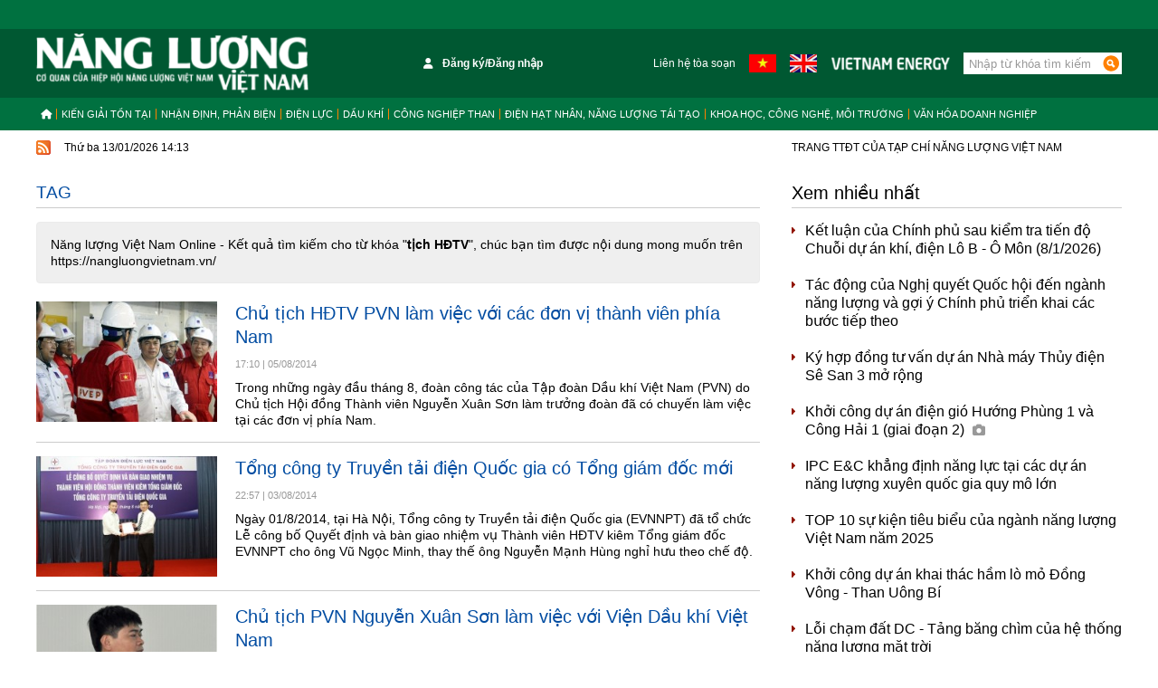

--- FILE ---
content_type: text/html; charset=utf-8
request_url: https://nangluongvietnam.vn/tag/tich-hdtv-6793.tag
body_size: 11458
content:
<!--
https://nangluongvietnam.vn/ BASED ON MASTERCMS ULTIMATE EDITION 2021 VERSION 2.9 (BUILD: ?v=2.620250921200647)
PRODUCT SOLUTION HTTPS://MASTERCMS.ORG
-->
<!DOCTYPE html>
<html lang="vi">
<head>
    <title>tịch HĐTV</title>	
<meta http-equiv="Content-Type" content="text/html; charset=utf-8" />
<meta http-equiv="content-language" content="vi" />
<meta name="description" content="Tổng hợp tin tức tịch HĐTV cập nhật mới nhất ngày hôm nay trên Tạp chí Năng lượng Việt Nam, theo dõi Tạp chí Năng lượng Việt Nam để cập nhật những tin tức mới một cách nhanh nhất - Trang 1" />
<meta name="keywords" content="tịch HĐTV" />
<meta name="news_keywords" content="tịch HĐTV" />
<meta name="robots" content="noodp,max-image-preview:large,index,follow" />
<meta name="copyright" content="Copyright (c) by https://nangluongvietnam.vn/" />
<meta name="author" content="Năng lượng Việt Nam Online" />
<meta http-equiv="audience" content="General" />
<meta name="resource-type" content="Document" />
<meta name="distribution" content="Global" />
<meta name="revisit-after" content="1 days" />
<meta name="GENERATOR" content="https://nangluongvietnam.vn/" />
<meta name="application-name" content="Năng lượng Việt Nam Online" />
<meta http-equiv="X-UA-Compatible" content="IE=edge" />
<meta name="viewport" content="width=device-width" />
<!-- <meta name="viewport" content="width=device-width, initial-scale=1.0"> -->
<meta name="theme-color" content="#fff" />
<link rel="alternate" href="https://nangluongvietnam.vn/tag/tich-hdtv-6793.tag" hreflang="vi-vn" />
<link rel="canonical" href="https://nangluongvietnam.vn/tag/tich-hdtv-6793.tag" />
<link rel="alternate" type="application/rss+xml" title="RSS Feed for tịch HĐTV" href="https://nangluongvietnam.vn/rss_feed/tag" />
<!-- facebook graph -->
<meta property="fb:admins" content="100000170835517" />
<meta property="fb:app_id" content="762659883872393" />    
<meta property="og:locale" content="vi_VN" />
<meta property="og:site_name" content="Năng lượng Việt Nam Online" />
<meta property="og:url" content="https://nangluongvietnam.vn/tag/tich-hdtv-6793.tag" />
<!-- <meta property="og:type" content="article" /> -->
<meta property="og:type" content="article" />
<meta property="og:title" content="tịch HĐTV" />
<meta property="og:description" content="Tổng hợp tin tức tịch HĐTV cập nhật mới nhất ngày hôm nay trên Tạp chí Năng lượng Việt Nam, theo dõi Tạp chí Năng lượng Việt Nam để cập nhật những tin tức mới một cách nhanh nhất - Trang 1" />
<meta property="og:image" content="stores/tpl_site_cfg_logo/mastercms/022024/01/10/2956_logo-nangluongvietnam.png?rt=20240201102957?randTime=1768288406" />
<meta property="og:image:alt" content="tịch HĐTV" />
<meta property="og:image:width" content="1200" />
<meta property="og:image:height" content="630" />	
<meta property="og:image:alt" content="tịch HĐTV" />
<!-- favicon icon -->
<!-- <link rel="icon" type="image/x-icon" href="/modules/frontend/themes/nlvn-vn/images/favicon/favicon.jpg?v=2.620250921200647" /> -->
<link rel="apple-touch-icon" sizes="57x57" href="/modules/frontend/themes/nlvn-vn/images/favicon/apple-icon-57x57.png?v=2.620250921200647" />
<link rel="apple-touch-icon" sizes="60x60" href="/modules/frontend/themes/nlvn-vn/images/favicon/apple-icon-60x60.png?v=2.620250921200647" />
<link rel="apple-touch-icon" sizes="72x72" href="/modules/frontend/themes/nlvn-vn/images/favicon/apple-icon-72x72.png?v=2.620250921200647" />
<link rel="apple-touch-icon" sizes="76x76" href="/modules/frontend/themes/nlvn-vn/images/favicon/apple-icon-76x76.png?v=2.620250921200647" />
<link rel="apple-touch-icon" sizes="114x114" href="/modules/frontend/themes/nlvn-vn/images/favicon/apple-icon-114x114.png?v=2.620250921200647" />
<link rel="apple-touch-icon" sizes="120x120" href="/modules/frontend/themes/nlvn-vn/images/favicon/apple-icon-120x120.png?v=2.620250921200647" />
<link rel="apple-touch-icon" sizes="144x144" href="/modules/frontend/themes/nlvn-vn/images/favicon/apple-icon-144x144.png?v=2.620250921200647" />
<link rel="apple-touch-icon" sizes="152x152" href="/modules/frontend/themes/nlvn-vn/images/favicon/apple-icon-152x152.png?v=2.620250921200647" />
<link rel="apple-touch-icon" sizes="180x180" href="/modules/frontend/themes/nlvn-vn/images/favicon/apple-icon-180x180.png?v=2.620250921200647" />
<link rel="icon" type="image/png" sizes="192x192"  href="/modules/frontend/themes/nlvn-vn/images/favicon/android-icon-192x192.png?v=2.620250921200647" />
<link rel="icon" type="image/png" sizes="32x32" href="/modules/frontend/themes/nlvn-vn/images/favicon/favicon-32x32.png?v=2.620250921200647" />
<link rel="icon" type="image/png" sizes="96x96" href="/modules/frontend/themes/nlvn-vn/images/favicon/favicon-96x96.png?v=2.620250921200647" />
<link rel="icon" type="image/png" sizes="16x16" href="/modules/frontend/themes/nlvn-vn/images/favicon/favicon-16x16.png?v=2.620250921200647" />
<meta name="zalo-platform-site-verification" content="Hzk0DgFtK01QuSeqi_51QsZZ-qY4bIiMCJ4r" />
<!-- Google Tag Manager -->
<script>(function(w,d,s,l,i){w[l]=w[l]||[];w[l].push({'gtm.start':
new Date().getTime(),event:'gtm.js'});var f=d.getElementsByTagName(s)[0],
j=d.createElement(s),dl=l!='dataLayer'?'&l='+l:'';j.async=true;j.src=
'https://www.googletagmanager.com/gtm.js?id='+i+dl;f.parentNode.insertBefore(j,f);
})(window,document,'script','dataLayer','GTM-TCZK52NB');</script>
<!-- End Google Tag Manager -->	<link href="/modules/frontend/themes/nlvn-vn/css/fontawesome-6.1.1/css/all.min.css" charset="UTF-8" type="text/css" rel="stylesheet" media="all" />
		<link href="/modules/frontend/themes/nlvn-vn/css/style.css?v=2.620250921200647" charset="UTF-8" type="text/css" rel="stylesheet" media="all" />
	<script src="/modules/frontend/themes/nlvn-vn/js/mastercms-ultimate-edition.js?v=2.620250921200647"></script>
	<script src="/modules/frontend/themes/nlvn-vn/js/jquery.bxslider.min.js?v=2.620250921200647"></script>
	 
    <script>
    	$(document).ready(function(e) {
			$('.hna-slider').bxSlider({
				mode: 'fade',
				auto: true,
				pause: 5000,
				touchEnabled: false,
				controls: false,
				pager: false
			});
        });
    </script>
</head>

<body>
	<!-- Google Tag Manager (noscript) -->
<noscript><iframe src="https://www.googletagmanager.com/ns.html?id=GTM-TCZK52NB" height="0" width="0" style="display:none;visibility:hidden"></iframe></noscript>
<!-- End Google Tag Manager (noscript) -->
<script type="application/ld+json">
{
    "@context" : "https://schema.org",
    "@type" : "Organization",
    "name" : "Năng lượng Việt Nam Online",
    "url" : "https://nangluongvietnam.vn/",
    "logo": "https://nangluongvietnam.vn/modules/frontend/themes/nlvn-vn/images/logo-m.png?v=2.620250921200647"
}
</script>
<script type="application/ld+json">
{
    "@context": "https://schema.org",
  "@type": "BreadcrumbList",
  "itemListElement": 
  [
    {
      "@type": "ListItem",
      "position": 1,
      "item": {
        "@id": "https://nangluongvietnam.vn/",
        "name": "Trang chủ"
      }
    },
    {
      "@type": "ListItem",
      "position": 2,
      "item": {
        "@id": "https://nangluongvietnam.vn/tag",
        "name": "Tag"
      }
    },
    {
      "@type": "ListItem",
      "position": 3,
      "item": {
        "@id": "https://nangluongvietnam.vn/tag/tich-hdtv-6793.tag",
        "name": "tịch HĐTV"
      }
    }
      ]
  }
</script>
<!-- <script>
  window.fbAsyncInit = function() {
    FB.init({
      appId      : '762659883872393',
      cookie     : true,
      xfbml      : true,
      version    : 'v17.0'
    });
      
    FB.AppEvents.logPageView();   
      
  };

  (function(d, s, id){
     var js, fjs = d.getElementsByTagName(s)[0];
     if (d.getElementById(id)) {return;}
     js = d.createElement(s); js.id = id;
     js.src = "https://connect.facebook.net/vi_VN/sdk.js";
     fjs.parentNode.insertBefore(js, fjs);
   }(document, 'script', 'facebook-jssdk'));
</script> --><div class="webpage pc-category">
	<header id="header">
		<div class="header-top"></div>
		<div class="header-logo">
			<div class="siteCenter clearfix">
				<a class="logo lt" href="https://nangluongvietnam.vn/" title="Năng lượng Việt Nam Online">
	<img src="/modules/frontend/themes/nlvn-vn/images/logo.png?v=2.620250921200647" alt="Năng lượng Việt Nam Online" height="66" />
</a><div class="qc-728x90 rt" style="padding: 21px 0;">
	<ul class="header-list lt clearfix">
		<li style="width: 345px;text-align: center;">
			<span class="__API_WIDGET" data-type="mod_member_account_functions" data-url="https://nangluongvietnam.vn/apicenter@/mod_member_account_functions&tpl_gui=gateway"></span>
		</li>
		<li>
			<a class="text-link" href="https://nangluongvietnam.vn/lien-he-toa-soan">Liên hệ tòa soạn</a>
		</li>
		<li>
			<a class="language-link" href="https://nangluongvietnam.vn/">
				<img src="/modules/frontend/themes/nlvn-vn/images/pc/nangluongvietnam-vietnamese.png?v=2.620250921200647" width="30" height="20" alt="Tiếng Việt" />
			</a>
		</li>
		<li>
			<a class="language-link" href="https://vietnamenergy.vn/">
				<img src="/modules/frontend/themes/nlvn-vn/images/pc/nangluongvietnam-english.png?v=2.620250921200647" width="30" height="20" alt="Tiếng Anh" />
			</a>
		</li>
		<li>
			<a class="text-link" href="https://vietnamenergy.vn/">
				<img src="/modules/frontend/themes/nlvn-vn/images/pc/vietnamenergy.png?v=2.620250921200647" height="15" alt="Tiếng Anh" />
			</a>
		</li>
		<li>
			<form id="frmSearch" class="https://nangluongvietnam.vn/search_enginer.html?p=tim-kiem" name="frmSearch">
				<input type="text" onkeypress="return enter_search_q(event);" name="q" value="" placeholder="Nhập từ khóa tìm kiếm" />
				<button type="submit" name="submit" value="" onclick="return submit_search_q();"></button>
			</form>
		</li>
	</ul>
</div>				
			</div>
		</div>
	</header>
	<nav id="nav">
	<div class="siteCenter clearfix">
		<ul class="main-menu clearfix">
			<li class="cat cat-homepage">
				<a href="https://nangluongvietnam.vn/" title="Năng lượng Việt Nam Online">
					<i class="fa fa-home"></i>
				</a>
			</li>
						<li class="cat ">
				<a class="" href="https://nangluongvietnam.vn/kien-giai-ton-tai">Kiến giải tồn tại</a>
				<ul class="sub-menu">
					 
				</ul>
			</li>
						<li class="cat ">
				<a class="" href="https://nangluongvietnam.vn/nhan-dinh-phan-bien-kien-nghi">Nhận định, Phản biện</a>
				<ul class="sub-menu">
										<li class="sub-cat"><a href="https://nangluongvietnam.vn/nhan-dinh-phan-bien-kien-nghi/nhan-dinh-du-bao">Nhận định - Dự báo</a></li>
										<li class="sub-cat"><a href="https://nangluongvietnam.vn/nhan-dinh-phan-bien-kien-nghi/phan-bien-kien-nghi">Phản biện</a></li>
					 
				</ul>
			</li>
						<li class="cat ">
				<a class="" href="https://nangluongvietnam.vn/dien-luc-viet-nam">Điện lực</a>
				<ul class="sub-menu">
					 
				</ul>
			</li>
						<li class="cat ">
				<a class="" href="https://nangluongvietnam.vn/dau-khi-viet-nam">Dầu khí</a>
				<ul class="sub-menu">
					 
				</ul>
			</li>
						<li class="cat ">
				<a class="" href="https://nangluongvietnam.vn/than-khoang-san-viet-nam">Công nghiệp than</a>
				<ul class="sub-menu">
					 
				</ul>
			</li>
						<li class="cat ">
				<a class="" href="https://nangluongvietnam.vn/dien-hat-nhan-nang-luong-tai-tao">Điện hạt nhân, năng lượng tái tạo</a>
				<ul class="sub-menu">
										<li class="sub-cat"><a href="https://nangluongvietnam.vn/dien-hat-nhan-nang-luong-tai-tao/dien-hat-nhan">Năng lượng nguyên tử</a></li>
										<li class="sub-cat"><a href="https://nangluongvietnam.vn/dien-hat-nhan-nang-luong-tai-tao/nang-luong-tai-tao">Năng lượng tái tạo</a></li>
					 
				</ul>
			</li>
						<li class="cat ">
				<a class="" href="https://nangluongvietnam.vn/khoa-hoc-cong-nghe-moi-truong">Khoa học, công nghệ, môi trường</a>
				<ul class="sub-menu">
					 
				</ul>
			</li>
						<li class="cat ">
				<a class="" href="https://nangluongvietnam.vn/van-hoa-doanh-nghiep">Văn hóa doanh nghiệp</a>
				<ul class="sub-menu">
					 
				</ul>
			</li>
					</ul>
	</div>
</nav>
<script>
	$(document).ready(function () {
		var currentURL = window.location.href;
		$('.main-menu .cat a').each(function() {
			if ($(this).attr('href') == currentURL) {
				$(this).addClass('active');
				$(this).parent().addClass('active');
			}
		})
	});
</script>
<div id="breaking-news" class="clearfix">
	<div class="siteCenter clearfix">
		<div class="lt">
			<a class="ico-rss" href="https://nangluongvietnam.vn/rss_feed/tag">
				<img src="/modules/frontend/themes/nlvn-vn/images/pc/ico-rss.gif?v=2.620250921200647" width="16" height="16" alt="RSS Feed for tịch HĐTV" />
			</a>
			<span class="ico-systemDate">Thứ ba 13/01/2026 14:13</span>
		</div>
		<div class="rt">
			<span>TRANG TTĐT CỦA TẠP CHÍ NĂNG LƯỢNG VIỆT NAM</span>
		</div>
	</div>
</div>			
	<main id="main" class="clearfix">
		<div class="siteCenter clearfix">
			<div class="bx-grid-body fw lt clearfix">
				<div class="colLeft lt">
					<div class="navigation fw lt clearfix">
	<ul class="breadcrumb clearfix">
				<li class="menu-alias">
			<h1>
				<a class="f1" href="https://nangluongvietnam.vn/tag">Tag</a>
			</h1>
		</li>	
							   
	</ul>
</div>
					<div class="bx-cat fw lt clearfix">
						<div class="alert alert-info" role="alert" style="margin-bottom:0;">
							Năng lượng Việt Nam Online - Kết quả tìm kiếm cho từ khóa "<span class="__MB_KEYWORS" style="font-weight:bold">tịch HĐTV</span>", chúc bạn tìm được nội dung mong muốn trên https://nangluongvietnam.vn/						</div>
					</div>
										<div class="bx-cat bx-list fw lt clearfix">
												<div class="article">
														<a class="article-image" href="https://nangluongvietnam.vn/chu-tich-hdtv-pvn-lam-viec-voi-cac-don-vi-thanh-vien-phia-nam-9808.html" title='Chủ tịch HĐTV PVN làm việc với các đơn vị thành viên phía Nam'>									
								<img class="mastercms_lazyload"  src="https://nangluongvietnam.vn/stores/news_dataimages/Maithang/082014/05/17/medium/IMG_8052_1.jpg?140805051051" alt="Chủ tịch HĐTV PVN làm việc với các đơn vị thành viên phía Nam" />									
							</a>
														<h3 class="article-title">
								<a class="article-link f0" href="https://nangluongvietnam.vn/chu-tich-hdtv-pvn-lam-viec-voi-cac-don-vi-thanh-vien-phia-nam-9808.html" title='Chủ tịch HĐTV PVN làm việc với các đơn vị thành viên phía Nam'>
									Chủ tịch HĐTV PVN làm việc với các đơn vị thành viên phía Nam						
																	</a>
							</h3>
							<div class="article-info">
								<span class="article-date"><span class="format_time">17:10</span> | <span class="format_date">05/08/2014</span></span>
							</div>
							<div class="article-desc">Trong những ngày đầu tháng 8, đoàn công tác của Tập đoàn Dầu khí Việt Nam (PVN) do Chủ tịch Hội đồng Thành viên Nguyễn Xuân Sơn làm trưởng đoàn đã có chuyến làm việc tại các đơn vị phía Nam.</div>
						</div>
												<div class="article">
														<a class="article-image" href="https://nangluongvietnam.vn/tong-cong-ty-truyen-tai-dien-quoc-gia-co-tong-giam-doc-moi-9780.html" title='Tổng công ty Truyền tải điện Quốc gia có Tổng giám đốc mới'>									
								<img class="mastercms_lazyload"  src="https://nangluongvietnam.vn/stores/news_dataimages/Maithang/082014/03/22/medium/Picture016_1.jpg?140803105736" alt="Tổng công ty Truyền tải điện Quốc gia có Tổng giám đốc mới" />									
							</a>
														<h3 class="article-title">
								<a class="article-link f0" href="https://nangluongvietnam.vn/tong-cong-ty-truyen-tai-dien-quoc-gia-co-tong-giam-doc-moi-9780.html" title='Tổng công ty Truyền tải điện Quốc gia có Tổng giám đốc mới'>
									Tổng công ty Truyền tải điện Quốc gia có Tổng giám đốc mới						
																	</a>
							</h3>
							<div class="article-info">
								<span class="article-date"><span class="format_time">22:57</span> | <span class="format_date">03/08/2014</span></span>
							</div>
							<div class="article-desc">​Ngày 01/8/2014, tại Hà Nội, Tổng công ty Truyền tải điện Quốc gia (EVNNPT) đã tổ chức Lễ công bố Quyết định và bàn giao nhiệm vụ Thành viên HĐTV kiêm Tổng giám đốc EVNNPT cho ông Vũ Ngọc Minh, thay thế ông Nguyễn Mạnh Hùng nghỉ hưu theo chế độ.</div>
						</div>
												<div class="article">
														<a class="article-image" href="https://nangluongvietnam.vn/chu-tich-pvn-nguyen-xuan-son-lam-viec-voi-vien-dau-khi-viet-nam-9747.html" title='Chủ tịch PVN Nguyễn Xuân Sơn làm việc với Viện Dầu khí Việt Nam'>									
								<img class="mastercms_lazyload"  src="https://nangluongvietnam.vn/stores/news_dataimages/Tiensy/072014/31/16/medium/Anh.jpg?140731043859" alt="Chủ tịch PVN Nguyễn Xuân Sơn làm việc với Viện Dầu khí Việt Nam" />									
							</a>
														<h3 class="article-title">
								<a class="article-link f0" href="https://nangluongvietnam.vn/chu-tich-pvn-nguyen-xuan-son-lam-viec-voi-vien-dau-khi-viet-nam-9747.html" title='Chủ tịch PVN Nguyễn Xuân Sơn làm việc với Viện Dầu khí Việt Nam'>
									Chủ tịch PVN Nguyễn Xuân Sơn làm việc với Viện Dầu khí Việt Nam						
																	</a>
							</h3>
							<div class="article-info">
								<span class="article-date"><span class="format_time">16:38</span> | <span class="format_date">31/07/2014</span></span>
							</div>
							<div class="article-desc">Mới đây, tại buổi làm việc với Viện Dầu khí Việt Nam (VPI), Chủ tịch HĐTV Tập đoàn Dầu khí Việt Nam Nguyễn Xuân Sơn đã yêu cầu VPI đẩy mạnh nghiên cứu các vấn đề gia tăng trữ lượng, sản lượng khai thác, nâng cao giá trị các sản phẩm dầu khí, đẩy mạnh sản xuất, nghiên cứu ứng dụng, làm chủ công nghệ…</div>
						</div>
												<div class="article">
														<a class="article-image" href="https://nangluongvietnam.vn/cong-tac-an-toan-lao-dong-luon-duoc-quan-tam-hang-dau-9669.html" title='Công tác an toàn lao động luôn được quan tâm hàng đầu'>									
								<img class="mastercms_lazyload"  src="https://nangluongvietnam.vn/stores/news_dataimages/Maithang/072014/25/14/medium/Than2_new_NLDC.jpg?140725021641" alt="Công tác an toàn lao động luôn được quan tâm hàng đầu" />									
							</a>
														<h3 class="article-title">
								<a class="article-link f0" href="https://nangluongvietnam.vn/cong-tac-an-toan-lao-dong-luon-duoc-quan-tam-hang-dau-9669.html" title='Công tác an toàn lao động luôn được quan tâm hàng đầu'>
									Công tác an toàn lao động luôn được quan tâm hàng đầu						
																	</a>
							</h3>
							<div class="article-info">
								<span class="article-date"><span class="format_time">14:16</span> | <span class="format_date">25/07/2014</span></span>
							</div>
							<div class="article-desc">Đây là chỉ đạo của Chủ tịch HĐTV kiêm Tổng giám đốc Tập đoàn Công nghiệp Than - Khoáng sản Việt Nam (Vinacomin) tại Hội nghị sơ kết công tác an toàn - vệ sinh lao động (AT - VSLĐ) 6 tháng đầu năm, triển khai biện pháp đảm bảo an toàn lao động 6 tháng cuối năm 2014, vừa diễn ra tại Quảng Ninh.</div>
						</div>
												<div class="article">
														<a class="article-image" href="https://nangluongvietnam.vn/cong-bo-quyet-dinh-bo-nhiem-chu-tich-hoi-dong-thanh-vien-pvn-9529.html" title='Công bố Quyết định bổ nhiệm Chủ tịch Hội đồng thành viên PVN'>									
								<img class="mastercms_lazyload"  src="https://nangluongvietnam.vn/stores/news_dataimages/Maithang/072014/15/13/medium/anh_1a.jpg?140715020112" alt="Công bố Quyết định bổ nhiệm Chủ tịch Hội đồng thành viên PVN" />									
							</a>
														<h3 class="article-title">
								<a class="article-link f0" href="https://nangluongvietnam.vn/cong-bo-quyet-dinh-bo-nhiem-chu-tich-hoi-dong-thanh-vien-pvn-9529.html" title='Công bố Quyết định bổ nhiệm Chủ tịch Hội đồng thành viên PVN'>
									Công bố Quyết định bổ nhiệm Chủ tịch Hội đồng thành viên PVN						
																	</a>
							</h3>
							<div class="article-info">
								<span class="article-date"><span class="format_time">14:01</span> | <span class="format_date">15/07/2014</span></span>
							</div>
							<div class="article-desc">Ngày 15/7/2014, Tập đoàn Dầu khí Việt Nam đã tổ chức Lễ công bố Quyết định của Thủ tướng Chính phủ Nguyễn Tấn Dũng bổ nhiệm Chủ tịch Hội đồng thành viên Tập đoàn Dầu khí Việt Nam. Phó thủ tướng Chính phủ Hoàng Trung Hải đến dự và trao Quyết định.</div>
						</div>
												<div class="article">
														<a class="article-image" href="https://nangluongvietnam.vn/chu-tich-hdtv-evn-lam-viec-voi-mot-so-don-vi-tai-mien-trung-9490.html" title='Chủ tịch HĐTV EVN làm việc với một số đơn vị tại miền Trung'>									
								<img class="mastercms_lazyload"  src="https://nangluongvietnam.vn/stores/news_dataimages/Maithang/072014/11/16/medium/10714_EVN_12.jpg?140711043514" alt="Chủ tịch HĐTV EVN làm việc với một số đơn vị tại miền Trung" />									
							</a>
														<h3 class="article-title">
								<a class="article-link f0" href="https://nangluongvietnam.vn/chu-tich-hdtv-evn-lam-viec-voi-mot-so-don-vi-tai-mien-trung-9490.html" title='Chủ tịch HĐTV EVN làm việc với một số đơn vị tại miền Trung'>
									Chủ tịch HĐTV EVN làm việc với một số đơn vị tại miền Trung						
																	</a>
							</h3>
							<div class="article-info">
								<span class="article-date"><span class="format_time">16:35</span> | <span class="format_date">11/07/2014</span></span>
							</div>
							<div class="article-desc">Vừa qua, Đoàn công tác của Tập đoàn Điện lực Việt Nam (EVN) do Chủ tịch HĐTV Hoàng Quốc Vượng dẫn đầu đã có chuyến thăm và làm việc với một số đơn vị tại miền Trung.</div>
						</div>
												<div class="article">
														<a class="article-image" href="https://nangluongvietnam.vn/phe-duyet-phuong-an-sap-xep-lai-san-xuat-2-don-vi-nganh-than-9445.html" title='Phê duyệt phương án sắp xếp lại sản xuất 2 đơn vị ngành Than'>									
								<img class="mastercms_lazyload"  src="https://nangluongvietnam.vn/stores/news_dataimages/Maithang/072014/08/16/medium/thai_Custom_NCFZjpg.jpg?140708043223" alt="Phê duyệt phương án sắp xếp lại sản xuất 2 đơn vị ngành Than" />									
							</a>
														<h3 class="article-title">
								<a class="article-link f0" href="https://nangluongvietnam.vn/phe-duyet-phuong-an-sap-xep-lai-san-xuat-2-don-vi-nganh-than-9445.html" title='Phê duyệt phương án sắp xếp lại sản xuất 2 đơn vị ngành Than'>
									Phê duyệt phương án sắp xếp lại sản xuất 2 đơn vị ngành Than						
																	</a>
							</h3>
							<div class="article-info">
								<span class="article-date"><span class="format_time">16:32</span> | <span class="format_date">08/07/2014</span></span>
							</div>
							<div class="article-desc">Sáng 8/7, Tập đoàn Công nghiệp Than - Khoáng sản Việt Nam (Vinacomin) đã tổ chức Hội nghị công bố Quyết định “Về việc phê duyệt phương án sắp xếp lại sản xuất, công trình, dự án của Công ty than Uông Bí và Công ty than Hồng Thái.</div>
						</div>
												<div class="article">
														<a class="article-image" href="https://nangluongvietnam.vn/vinacomin-yeu-cau-cac-don-vi-duy-tri-nhip-do-tang-truong-9331.html" title='Vinacomin yêu cầu các đơn vị duy trì nhịp độ tăng trưởng'>									
								<img class="mastercms_lazyload"  src="https://nangluongvietnam.vn/stores/news_dataimages/Maithang/072014/01/10/medium/Than_amcautrang510102009.jpg?140701101006" alt="Vinacomin yêu cầu các đơn vị duy trì nhịp độ tăng trưởng" />									
							</a>
														<h3 class="article-title">
								<a class="article-link f0" href="https://nangluongvietnam.vn/vinacomin-yeu-cau-cac-don-vi-duy-tri-nhip-do-tang-truong-9331.html" title='Vinacomin yêu cầu các đơn vị duy trì nhịp độ tăng trưởng'>
									Vinacomin yêu cầu các đơn vị duy trì nhịp độ tăng trưởng						
																	</a>
							</h3>
							<div class="article-info">
								<span class="article-date"><span class="format_time">10:10</span> | <span class="format_date">01/07/2014</span></span>
							</div>
							<div class="article-desc">Tại Hội nghị giao ban trực tuyến điều hành sản xuất kinh doanh tháng 7 và quý III năm 2014, ông Lê Minh Chuẩn - Chủ tịch HĐTV Tập đoàn Công nghiệp Than - Khoáng sản Việt Nam chỉ đạo, trong điều hành, các đơn vị cần giữ vững ổn định và duy trì được nhịp độ tăng trưởng, linh hoạt trong điều hành; ngoài việc tập trung cho vấn đề sản lượng, tiêu thụ thì các đơn vị cần quyết liệt trong việc thực hiện đảm bảo theo kế hoạch đối với hai chỉ tiêu bóc đất và đào lò xây dựng cơ bản.</div>
						</div>
												<div class="article">
														<a class="article-image" href="https://nangluongvietnam.vn/thu-tuong-bo-nhiem-ong-le-minh-chuan-lam-chu-tich-tkv-9315.html" title='Thủ tướng bổ nhiệm ông Lê Minh Chuẩn làm Chủ tịch TKV'>									
								<img class="mastercms_lazyload"  src="https://nangluongvietnam.vn/stores/news_dataimages/Maithang/062014/30/09/medium/tr-28.jpg?140630090620" alt="Thủ tướng bổ nhiệm ông Lê Minh Chuẩn làm Chủ tịch TKV" />									
							</a>
														<h3 class="article-title">
								<a class="article-link f0" href="https://nangluongvietnam.vn/thu-tuong-bo-nhiem-ong-le-minh-chuan-lam-chu-tich-tkv-9315.html" title='Thủ tướng bổ nhiệm ông Lê Minh Chuẩn làm Chủ tịch TKV'>
									Thủ tướng bổ nhiệm ông Lê Minh Chuẩn làm Chủ tịch TKV						
																	</a>
							</h3>
							<div class="article-info">
								<span class="article-date"><span class="format_time">09:06</span> | <span class="format_date">30/06/2014</span></span>
							</div>
							<div class="article-desc">Thủ tướng Chính phủ Nguyễn Tấn Dũng vừa ký Quyết định số 1056/QĐ-TTg ngày 27/6/2014, về việc bổ nhiệm Chủ tịch HĐTV Tập đoàn Công nghiệp Than - Khoáng sản Việt Nam.</div>
						</div>
												<div class="article">
														<a class="article-image" href="https://nangluongvietnam.vn/ban-giao-nhiem-vu-chu-tich-hdtv-va-bi-thu-dang-uy-pvn-8958.html" title='Bàn giao nhiệm vụ Chủ tịch HĐTV và Bí thư Đảng ủy PVN'>									
								<img class="mastercms_lazyload"  src="https://nangluongvietnam.vn/stores/news_dataimages/Maithang/062014/02/14/medium/06_2014_1401691962.gif?140602023035" alt="Bàn giao nhiệm vụ Chủ tịch HĐTV và Bí thư Đảng ủy PVN" />									
							</a>
														<h3 class="article-title">
								<a class="article-link f0" href="https://nangluongvietnam.vn/ban-giao-nhiem-vu-chu-tich-hdtv-va-bi-thu-dang-uy-pvn-8958.html" title='Bàn giao nhiệm vụ Chủ tịch HĐTV và Bí thư Đảng ủy PVN'>
									Bàn giao nhiệm vụ Chủ tịch HĐTV và Bí thư Đảng ủy PVN						
																	</a>
							</h3>
							<div class="article-info">
								<span class="article-date"><span class="format_time">14:30</span> | <span class="format_date">02/06/2014</span></span>
							</div>
							<div class="article-desc">Sáng ngày 2/6/2014, Tập đoàn Dầu khí Việt Nam đã tổ chức hội nghị bàn giao nhiệm vụ Chủ tịch HĐTV và Bí thư Đảng ủy Tập đoàn Dầu khí Việt Nam.</div>
						</div>
												<div class="article">
														<a class="article-image" href="https://nangluongvietnam.vn/ban-giao-nhiem-vu-chu-tich-hoi-dong-thanh-vien-tkv-8945.html" title='Bàn giao nhiệm vụ Chủ tịch Hội đồng thành viên TKV'>									
								<img class="mastercms_lazyload"  src="https://nangluongvietnam.vn/stores/news_dataimages/Maithang/062014/02/09/medium/dsc_0298.jpg?140602083400" alt="Bàn giao nhiệm vụ Chủ tịch Hội đồng thành viên TKV" />									
							</a>
														<h3 class="article-title">
								<a class="article-link f0" href="https://nangluongvietnam.vn/ban-giao-nhiem-vu-chu-tich-hoi-dong-thanh-vien-tkv-8945.html" title='Bàn giao nhiệm vụ Chủ tịch Hội đồng thành viên TKV'>
									Bàn giao nhiệm vụ Chủ tịch Hội đồng thành viên TKV						
																	</a>
							</h3>
							<div class="article-info">
								<span class="article-date"><span class="format_time">08:34</span> | <span class="format_date">02/06/2014</span></span>
							</div>
							<div class="article-desc">Sáng ngày 1/6/2014, tại Trung tâm Điều hành sản xuất tại Quảng Ninh, Tập đoàn Công nghiệp Than - Khoáng sản Việt Nam đã tổ chức Hội nghị bàn giao nhiệm vụ Chủ tịch Hội đồng thành viên TKV.</div>
						</div>
												<div class="article">
														<a class="article-image" href="https://nangluongvietnam.vn/vinacomin-lay-phieu-tin-nhiem-chuc-danh-chu-tich-hdtv-8596.html" title='Vinacomin lấy phiếu tín nhiệm chức danh Chủ tịch HĐTV'>									
								<img class="mastercms_lazyload"  src="https://nangluongvietnam.vn/stores/news_dataimages/Maithang/052014/07/14/medium/layphieu.jpg?140507024814" alt="Vinacomin lấy phiếu tín nhiệm chức danh Chủ tịch HĐTV" />									
							</a>
														<h3 class="article-title">
								<a class="article-link f0" href="https://nangluongvietnam.vn/vinacomin-lay-phieu-tin-nhiem-chuc-danh-chu-tich-hdtv-8596.html" title='Vinacomin lấy phiếu tín nhiệm chức danh Chủ tịch HĐTV'>
									Vinacomin lấy phiếu tín nhiệm chức danh Chủ tịch HĐTV						
																	</a>
							</h3>
							<div class="article-info">
								<span class="article-date"><span class="format_time">14:48</span> | <span class="format_date">07/05/2014</span></span>
							</div>
							<div class="article-desc">Ngày 6/5, Tập đoàn Công nghiệp Than - Khoáng sản Việt Nam (Vinacomin) đã tổ chức Hội nghị lấy phiếu tín nhiệm cán bộ bổ nhiệm giữ chức Chủ tịch HĐTV Tập đoàn.</div>
						</div>
												<div class="article">
														<a class="article-image" href="https://nangluongvietnam.vn/tap-doan-dien-luc-viet-nam-co-them-pho-tong-giam-doc-moi-8124.html" title='Tập đoàn Điện lực Việt Nam có thêm Phó tổng giám đốc mới'>									
								<img class="mastercms_lazyload"  src="https://nangluongvietnam.vn/stores/news_dataimages/Tongbientap/032014/31/13/medium/evn.com.vn.jpg?140331015913" alt="Tập đoàn Điện lực Việt Nam có thêm Phó tổng giám đốc mới" />									
							</a>
														<h3 class="article-title">
								<a class="article-link f0" href="https://nangluongvietnam.vn/tap-doan-dien-luc-viet-nam-co-them-pho-tong-giam-doc-moi-8124.html" title='Tập đoàn Điện lực Việt Nam có thêm Phó tổng giám đốc mới'>
									Tập đoàn Điện lực Việt Nam có thêm Phó tổng giám đốc mới						
																	</a>
							</h3>
							<div class="article-info">
								<span class="article-date"><span class="format_time">13:59</span> | <span class="format_date">31/03/2014</span></span>
							</div>
							<div class="article-desc">Sáng 31/3, tại Hội nghị giao ban trực tuyến quý I năm 2014 của Tập đoàn Điện lực Việt Nam (EVN), Chủ tịch HĐTV EVN - Hoàng Quốc Vượng đã công bố quyết định bổ nhiệm Phó tổng giám đốc Tập đoàn Điện lực Việt Nam.</div>
						</div>
												<div class="article">
														<a class="article-image" href="https://nangluongvietnam.vn/khoi-cong-xay-dung-nha-may-nhiet-dien-thai-binh-7596.html" title='Khởi công xây dựng Nhà máy nhiệt điện Thái Bình'>									
								<img class="mastercms_lazyload"  src="https://nangluongvietnam.vn/stores/news_dataimages/Maithang/022014/23/13/medium/le_khoi_cong.jpg?140223010051" alt="Khởi công xây dựng Nhà máy nhiệt điện Thái Bình" />									
							</a>
														<h3 class="article-title">
								<a class="article-link f0" href="https://nangluongvietnam.vn/khoi-cong-xay-dung-nha-may-nhiet-dien-thai-binh-7596.html" title='Khởi công xây dựng Nhà máy nhiệt điện Thái Bình'>
									Khởi công xây dựng Nhà máy nhiệt điện Thái Bình						
																	</a>
							</h3>
							<div class="article-info">
								<span class="article-date"><span class="format_time">13:00</span> | <span class="format_date">23/02/2014</span></span>
							</div>
							<div class="article-desc">Ngày 22/02/2014, tại xã Mỹ Lộc, huyện Thái Thụy, tỉnh Thái Bình, Tập đoàn Điện lực Việt Nam (EVN) và nhà thầu Marubeni Corporation - Nhật Bản (Marubeni) đã tổ chức lễ khởi công gói thầu số 11 - xây dựng nhà máy chính của dự án Nhà máy nhiệt điện Thái Bình.</div>
						</div>
												<div class="article">
														<a class="article-image" href="https://nangluongvietnam.vn/don-xuan-tren-cong-truong-dz-500kv-pleiku-my-phuoc-cau-bong-7356.html" title='Đón xuân trên công trường ĐZ 500kV Pleiku - Mỹ Phước - Cầu Bông'>									
								<img class="mastercms_lazyload"  src="https://nangluongvietnam.vn/stores/news_dataimages/Maithang/012014/23/15/medium/npt3.jpg?140123034208" alt="Đón xuân trên công trường ĐZ 500kV Pleiku - Mỹ Phước - Cầu Bông" />									
							</a>
														<h3 class="article-title">
								<a class="article-link f0" href="https://nangluongvietnam.vn/don-xuan-tren-cong-truong-dz-500kv-pleiku-my-phuoc-cau-bong-7356.html" title='Đón xuân trên công trường ĐZ 500kV Pleiku - Mỹ Phước - Cầu Bông'>
									Đón xuân trên công trường ĐZ 500kV Pleiku - Mỹ Phước - Cầu Bông						
																	</a>
							</h3>
							<div class="article-info">
								<span class="article-date"><span class="format_time">15:42</span> | <span class="format_date">23/01/2014</span></span>
							</div>
							<div class="article-desc">Nhằm động viên cán bộ công nhân viên đang thi công và thực hiện giám sát trên công trường, vừa qua, tại thị xã Đồng Xoài, tỉnh Bình Phước, Tổng công ty Truyền tải điện Quốc gia (EVNNPT) đã tổ chức Chương trình giao lưu “Đón xuân Giáp Ngọ trên công trường ĐZ 500 kV Pleiku - Mỹ Phước - Cầu Bông”.</div>
						</div>
											</div>

										<div class="bx-cat bx-list-pager fw lt clearfix">														
						<div class="__MB_ARTICLE_PAGING rt">
							<span style=''></span> <span class='current'>1</span> <a href="https://nangluongvietnam.vn/tag/tich-hdtv-6793&filter=tags&s_cond=&BRSR=15" title="2">2</a>   
						</div>
					</div>
									</div>
				<div class="colRight rt">
					<div class="bx-cat bx-cat-mostread fw lt clearfix">
	<div class="bx-cat-title fw lt mb">
		<h2 class="bx-cat-name f1">
			<span class="bx-cat-link">Xem nhiều nhất</span>
		</h2>
	</div>
	<div class="bx-cat-content fw lt">
				<div class="article">
			<h3 class="article-title">
				<a class="article-link f2" href="https://nangluongvietnam.vn/ket-luan-cua-chinh-phu-sau-kiem-tra-tien-do-chuoi-du-an-khi-dien-lo-b-o-mon-812026-35499.html" title='Kết luận của Chính phủ sau kiểm tra tiến độ Chuỗi dự án khí, điện Lô B - Ô Môn (8/1/2026)'>
					Kết luận của Chính phủ sau kiểm tra tiến độ Chuỗi dự án khí, điện Lô B - Ô Môn (8/1/2026)						
									</a>
			</h3>
		</div>
				<div class="article">
			<h3 class="article-title">
				<a class="article-link f2" href="https://nangluongvietnam.vn/tac-dong-cua-nghi-quyet-quoc-hoi-den-nganh-nang-luong-va-goi-y-chinh-phu-trien-khai-cac-buoc-tiep-theo-35339.html" title='Tác động của Nghị quyết Quốc hội đến ngành năng lượng và gợi ý Chính phủ triển khai các bước tiếp theo'>
					Tác động của Nghị quyết Quốc hội đến ngành năng lượng và gợi ý Chính phủ triển khai các bước tiếp theo						
									</a>
			</h3>
		</div>
				<div class="article">
			<h3 class="article-title">
				<a class="article-link f2" href="https://nangluongvietnam.vn/ky-hop-dong-tu-van-du-an-nha-may-thuy-dien-se-san-3-mo-rong-35429.html" title='Ký hợp đồng tư vấn dự án Nhà máy Thủy điện Sê San 3 mở rộng'>
					Ký hợp đồng tư vấn dự án Nhà máy Thủy điện Sê San 3 mở rộng						
									</a>
			</h3>
		</div>
				<div class="article">
			<h3 class="article-title">
				<a class="article-link f2" href="https://nangluongvietnam.vn/khoi-cong-du-an-dien-gio-huong-phung-1-va-cong-hai-1-giai-doan-2-35393.html" title='Khởi công dự án điện gió Hướng Phùng 1 và Công Hải 1 (giai đoạn 2)'>
					Khởi công dự án điện gió Hướng Phùng 1 và Công Hải 1 (giai đoạn 2)						
					<span class="icoPhoto"><i class="fa fa-camera"></i></span>				</a>
			</h3>
		</div>
				<div class="article">
			<h3 class="article-title">
				<a class="article-link f2" href="https://nangluongvietnam.vn/ipc-ec-khang-dinh-nang-luc-tai-cac-du-an-nang-luong-xuyen-quoc-gia-quy-mo-lon-35458.html" title='IPC E&C khẳng định năng lực tại các dự án năng lượng xuyên quốc gia quy mô lớn'>
					IPC E&C khẳng định năng lực tại các dự án năng lượng xuyên quốc gia quy mô lớn						
									</a>
			</h3>
		</div>
				<div class="article">
			<h3 class="article-title">
				<a class="article-link f2" href="https://nangluongvietnam.vn/top-10-su-kien-tieu-bieu-cua-nganh-nang-luong-viet-nam-nam-2025-35403.html" title='TOP 10 sự kiện tiêu biểu của ngành năng lượng Việt Nam năm 2025'>
					TOP 10 sự kiện tiêu biểu của ngành năng lượng Việt Nam năm 2025						
									</a>
			</h3>
		</div>
				<div class="article">
			<h3 class="article-title">
				<a class="article-link f2" href="https://nangluongvietnam.vn/khoi-cong-du-an-khai-thac-ham-lo-mo-dong-vong-than-uong-bi-35390.html" title='Khởi công dự án khai thác hầm lò mỏ Đồng Vông - Than Uông Bí'>
					Khởi công dự án khai thác hầm lò mỏ Đồng Vông - Than Uông Bí						
									</a>
			</h3>
		</div>
				<div class="article">
			<h3 class="article-title">
				<a class="article-link f2" href="https://nangluongvietnam.vn/loi-cham-dat-dc-tang-bang-chim-cua-he-thong-nang-luong-mat-troi-35487.html" title='Lỗi chạm đất DC - Tảng băng chìm của hệ thống năng lượng mặt trời'>
					Lỗi chạm đất DC - Tảng băng chìm của hệ thống năng lượng mặt trời						
									</a>
			</h3>
		</div>
				<div class="article">
			<h3 class="article-title">
				<a class="article-link f2" href="https://nangluongvietnam.vn/bao-cao-phan-tich-he-so-dan-hoi-diengdp-cua-viet-nam-nam-2025-va-du-bao-trong-tuong-lai-toi-35485.html" title='Báo cáo phân tích Hệ số đàn hồi điện/GDP của Việt Nam năm 2025 và dự báo trong tương lai tới'>
					Báo cáo phân tích Hệ số đàn hồi điện/GDP của Việt Nam năm 2025 và dự báo trong tương lai tới						
									</a>
			</h3>
		</div>
				<div class="article">
			<h3 class="article-title">
				<a class="article-link f2" href="https://nangluongvietnam.vn/thu-tuong-trao-quyet-dinh-giao-quyen-bo-truong-bo-cong-thuong-35406.html" title='Thủ tướng trao Quyết định giao Quyền Bộ trưởng Bộ Công Thương'>
					Thủ tướng trao Quyết định giao Quyền Bộ trưởng Bộ Công Thương						
									</a>
			</h3>
		</div>
			</div>
</div>
												
				</div>
			</div>				
		</div>
	</main>
<footer id="footer" class="clearfix">
            <nav id="nav" class="fw lt">
                <div class="siteCenter clearfix">
                    <ul class="main-menu clearfix">
                        <li class="cat cat-homepage">
                            <a href="https://nangluongvietnam.vn/">
                                <i class="fa fa-home"></i>
                            </a>
                        </li>
                        <!-- <li class="cat">
                            <a href="https://nangluongvietnam.vn/hoi-dong-khoa-hoc-bien-tap">Hội đồng Khoa học - Biên tập</a>
                        </li> -->
                    </ul>
                </div>
            </nav>
            <div class="footer-info fw lt">
                <div class="siteCenter clearfix">					
                    <div class="footer-info-f fw lt clearfix">
                        <a style="float: right;margin-top: 180px;" href="https://tinnhiemmang.vn/danh-ba-tin-nhiem/nangluongvietnamvn-1632209160" title="Chung nhan Tin Nhiem Mang" target="_blank" rel="noopener"><img src="https://tinnhiemmang.vn/handle_cert?id=nangluongvietnam.vn" width="150px" height="auto" alt="Chung nhan Tin Nhiem Mang"></a>
                        <p>
                            TÒA SOẠN TẠP CHÍ NĂNG LƯỢNG VIỆT NAM<br>
                            Địa chỉ: P. 406-407-408, Tòa nhà Văn phòng, số 87 Láng Hạ, Phường Ô Chợ Dừa, Hà Nội<br>
                            Email: toasoan@nangluongvietnam.vn
                        </p> 
                        <p>
                            Thường trực Hội đồng Khoa học và Biên tập:<br>
                            ​​​​​​- Nguyễn Anh Tuấn (A)<br>
                            - Lê Chí Dũng<br>
                            - Nguyễn Anh Tuấn (B)<br>
                            - Nguyễn Thái Sơn<br>
                            - Nguyễn Huy Hoạch<br>
                            - Đào Nhật Đình
                        </p>
                        <p>
                            Thư ký Biên dịch Hội đồng Khoa học và Biên tập: Nguyễn Khắc Nam
                        </p>
                        <p>
                            Liên hệ Thư ký Tòa soạn: Mai Văn Thắng (Hotline: 0969998822)<br>
                            Liên hệ Giám đốc Trung tâm Đối ngoại: Lê Mỹ (Hotline: 0949723223)<br>
                            Liên hệ Trung tâm Quảng cáo: Nguyễn Tiến Sỹ (Hotline: 096.999.8811) - Phan Thanh Dũng (Hotline: 0942632014)
                        </p>	
                        <p>
                            Trang TTĐT của Tạp chí Năng lượng Việt Nam hoạt động theo Giấy phép số: 66/GP-TTĐT, cấp ngày 30/3/2018<br>
                            của Cục Quản lý Phát thanh, Truyền hình và Thông tin Điện tử - Bộ Thông tin - Truyền thông.
                        </p>                        
                        <p class="clearfix">
                            <a class="footer-mastercms lt" href="https://mastercms.org" target="_blank" rel="noopener">Based on MasterCMS Ultimate Edition v2.9 2025</a>
                            <a class="footer-mastercms rt" href="https://nangluongvietnam.vn/stores/customer_file/mastercms/032023/28/bang-gia-NLVN-2023.pdf" target="_blank">[Bảng giá tuyên truyền, quảng cáo]</a>
                        </p>	
                    </div>			
                </div>				
            </div>
        </footer>		
    </div>
    <span class="backTop"></span>
    <script src="/modules/frontend/themes/nlvn-vn/js/lazyload.min.js?v=2.620250921200647"></script>
    <script>$(document).ready(function(e) {$("img.mastercms_lazyload").lazyload();});</script>
    <script>
        $(window).load(function() {$('.backTop').hide();$(function () {$(window).scroll(function () {if ($(this).scrollTop() > ($('#header').offset().top)) {$('.backTop').fadeIn();} else {$('.backTop').fadeOut();}});$('body span.backTop').click(function () {$('body,html').animate({scrollTop: $('.webpage').offset().top}, 900);return false;});});});
        
        var isMobile = false; //initiate as false
        // device detection
        if(/(android|bb\d+|meego).+mobile|avantgo|bada\/|blackberry|blazer|compal|elaine|fennec|hiptop|iemobile|ip(hone|od)|ipad|iris|kindle|Android|Silk|lge |maemo|midp|mmp|netfront|opera m(ob|in)i|palm( os)?|phone|p(ixi|re)\/|plucker|pocket|psp|series(4|6)0|symbian|treo|up\.(browser|link)|vodafone|wap|windows (ce|phone)|xda|xiino/i.test(navigator.userAgent) 
            || /1207|6310|6590|3gso|4thp|50[1-6]i|770s|802s|a wa|abac|ac(er|oo|s\-)|ai(ko|rn)|al(av|ca|co)|amoi|an(ex|ny|yw)|aptu|ar(ch|go)|as(te|us)|attw|au(di|\-m|r |s )|avan|be(ck|ll|nq)|bi(lb|rd)|bl(ac|az)|br(e|v)w|bumb|bw\-(n|u)|c55\/|capi|ccwa|cdm\-|cell|chtm|cldc|cmd\-|co(mp|nd)|craw|da(it|ll|ng)|dbte|dc\-s|devi|dica|dmob|do(c|p)o|ds(12|\-d)|el(49|ai)|em(l2|ul)|er(ic|k0)|esl8|ez([4-7]0|os|wa|ze)|fetc|fly(\-|_)|g1 u|g560|gene|gf\-5|g\-mo|go(\.w|od)|gr(ad|un)|haie|hcit|hd\-(m|p|t)|hei\-|hi(pt|ta)|hp( i|ip)|hs\-c|ht(c(\-| |_|a|g|p|s|t)|tp)|hu(aw|tc)|i\-(20|go|ma)|i230|iac( |\-|\/)|ibro|idea|ig01|ikom|im1k|inno|ipaq|iris|ja(t|v)a|jbro|jemu|jigs|kddi|keji|kgt( |\/)|klon|kpt |kwc\-|kyo(c|k)|le(no|xi)|lg( g|\/(k|l|u)|50|54|\-[a-w])|libw|lynx|m1\-w|m3ga|m50\/|ma(te|ui|xo)|mc(01|21|ca)|m\-cr|me(rc|ri)|mi(o8|oa|ts)|mmef|mo(01|02|bi|de|do|t(\-| |o|v)|zz)|mt(50|p1|v )|mwbp|mywa|n10[0-2]|n20[2-3]|n30(0|2)|n50(0|2|5)|n7(0(0|1)|10)|ne((c|m)\-|on|tf|wf|wg|wt)|nok(6|i)|nzph|o2im|op(ti|wv)|oran|owg1|p800|pan(a|d|t)|pdxg|pg(13|\-([1-8]|c))|phil|pire|pl(ay|uc)|pn\-2|po(ck|rt|se)|prox|psio|pt\-g|qa\-a|qc(07|12|21|32|60|\-[2-7]|i\-)|qtek|r380|r600|raks|rim9|ro(ve|zo)|s55\/|sa(ge|ma|mm|ms|ny|va)|sc(01|h\-|oo|p\-)|sdk\/|se(c(\-|0|1)|47|mc|nd|ri)|sgh\-|shar|sie(\-|m)|sk\-0|sl(45|id)|sm(al|ar|b3|it|t5)|so(ft|ny)|sp(01|h\-|v\-|v )|sy(01|mb)|t2(18|50)|t6(00|10|18)|ta(gt|lk)|tcl\-|tdg\-|tel(i|m)|tim\-|t\-mo|to(pl|sh)|ts(70|m\-|m3|m5)|tx\-9|up(\.b|g1|si)|utst|v400|v750|veri|vi(rg|te)|vk(40|5[0-3]|\-v)|vm40|voda|vulc|vx(52|53|60|61|70|80|81|83|85|98)|w3c(\-| )|webc|whit|wi(g |nc|nw)|wmlb|wonu|x700|yas\-|your|zeto|zte\-/i.test(navigator.userAgent.substr(0,4))) isMobile = true;
        $(document).ready(function() {
            if(isMobile==true){
                $('.mobile-button').show(); 
            }      
        });
    </script>
    <a class="mobile-button" href="https://nangluongvietnam.vn/&mobile=yes" title="Phiên bản di động">Phiên bản di động</a>
</body>
</html><!-- High Performance Turbo V8 III 103.74.122.114 By MasterCMS Framework!! https://mastercms.org -->

--- FILE ---
content_type: text/html; charset=utf-8
request_url: https://nangluongvietnam.vn/apicenter@/mod_member_account_functions&tpl_gui=gateway&randTime=1768288408931
body_size: 380
content:
<a class="hna-user-link" href="https://nangluongvietnam.vn/dang-ky-dang-nhap" aria-label="Đăng ký/Đăng nhập"><i class="fa-solid fa-user"></i><span>Đăng ký/Đăng nhập</span></a>
<!-- <script src="https://accounts.google.com/gsi/client" async defer></script>
<div id="g_id_onload"
     data-client_id="1041084620643-fj44s99flec3q78jo95ka8oqurfd9gtj.apps.googleusercontent.com"
     data-context="signin"
     data-ux_mode="redirect"
     data-login_uri="https://nangluongvietnam.vn/social_provider.api?provider=google"
     data-auto_select="false"
     data-itp_support="true">
</div> -->


--- FILE ---
content_type: text/css
request_url: https://nangluongvietnam.vn/modules/frontend/themes/nlvn-vn/css/style.css?v=2.620250921200647
body_size: 5570
content:
@charset "utf-8";
@import "fancybox.css";
body {font: 400 14px/1.3 Arial, sans-serif;color: #000;min-width: 1230px;}
* {margin: 0;padding: 0;}
*,*:after,*:before {box-sizing: border-box;-moz-box-sizing: border-box;-webkit-box-sizing: border-box;}
::placeholder {color: #999;opacity: 1;}
:-ms-input-placeholder {color: #999;}
::-ms-input-placeholder {color: #999;} 
.siteCenter {width: 1200px;margin: 0 auto;}
a {text-decoration: none;border: none;color: inherit;}
a:hover,.breadcrumb a:hover,.breadcrumb li h1 a:hover{color: #06F;}
img {border: none;vertical-align: middle;max-width: 100%;}
ul,ol{margin: 0;padding: 0;list-style: none;}
.fw{width: 100%;}
.lt {display: block;float: left;}
.rt {display: block;float: right;}
.mb{margin-bottom: 15px;}
.mbx{margin-bottom: 40px;}
.clearfix:after {content: "";display: block;height: 0;width: 100%;clear: both;}
.f0{font-family: Arial, sans-serif;font-weight: 400;}
.f1{font-family: Arial, sans-serif;font-weight: 400;}
.f2{font-family: inherit;font-weight: normal;}
/* header */
.header-top{width: 100%;height: 32px;line-height: 32px;background: #007140;}
.header-logo{width: 100%;background: #005832;padding: 5px 0;}
.logo{height: 66px;}
/* banner-728x90 */
.banner-728x90{padding: 21px 0;}
.header-list li{float: left;margin-left: 15px;font-size: 12px;color: #fff;}
.text-link{line-height: 24px;color: inherit !important;}
.language-link img{margin-top: 2px;}
#frmSearch {display: block;float: right;width: 175px;height: 24px;border: 0;overflow: hidden;}
#frmSearch input[type="text"] {height: 100%;float: left;border: 0;width: calc(100% - 24px);padding: 0 6px;outline: none;}
#frmSearch button[type="submit"] {width: 24px;height: 100%;line-height: 100%;background:#fff url(../images/pc/ico-search.png) center center no-repeat;border: 0;cursor: pointer;outline: none;}
::placeholder {color: #999;opacity: 1;}
:-ms-input-placeholder {color: #999;}
::-ms-input-placeholder {color: #999;}
/* nav */
#nav {width: 100%;background: #007140;position: sticky;top: 0;z-index: 9991;}
.main-menu{margin: 0;}
.cat{display: block;float: left;position: relative;}
.cat > a {font: 400 11px/36px Arial, sans-serif;color: #fff;text-transform: uppercase;cursor: pointer;padding: 0 5px;}
.cat:not(:first-child) > a{border-left: 1px solid #FF8000;}
.cat.active > a,.cat:hover > a{color: #fff;}
.sub-menu{display: none;position: absolute;z-index: 100;top: 36px;left: 0;min-width: 222px;}
.sub-cat {white-space: nowrap;background: #006539;border-top: 1px solid #007140;padding: 9px 16px;width: 100%;float: left;clear: both;}
.sub-cat:first-child{border-top: 0;}
.sub-cat:hover{background:#007140;}
.sub-cat a{font-size: 14px;color: #fff;}
.cat.active,.cat:hover{background: #006539;}
.cat:hover .sub-menu{display: block;}
/* breaking-news */
#breaking-news{height:28px;line-height: 28px;margin: 5px 0;}
#breaking-news .lt{width: 800px;}
#breaking-news .rt{width: 365px;}
#breaking-news span,#breaking-news a{display: block;float:left;color: inherit;font-size: 12px;}
.ico-systemDate{margin-left: 15px;}
.ico-rss img{vertical-align: -4px;}
/* banner-top */
#banner-top .siteCenter{border-bottom: 1px solid #007140;}
#banner-top .banner-top-item{width: 585px;height: 90px;float: left;margin-left: 30px;margin-bottom: 20px;overflow: hidden;}
#banner-top .banner-top-item:nth-child(2n+1){clear: both;margin-left: 0;}
/* main */
#main > .siteCenter{margin-top: 20px;margin-bottom: 20px;}
.col-left,.colLeft{width: 800px;}
.col-right,.colRight{width: 365px;}
.banner{width: 100%;display: block;clear: both;margin-bottom: 20px;text-align: center;overflow: hidden;}
/* article */
.article-image{position: relative;display: block;overflow: hidden;width: 100%;margin-bottom: 10px;}
.article-image::before{padding-top: 66.67%;content: '';display: block;}
.article-image img{position: absolute;top: 0;z-index: 1;width: 100%;}
.article-title{font-size: 16px;color: #034DA2;}
.article-link,.article-detail-title{color: inherit;}
.article-desc{font-size: 14px;color: inherit;}
.article-desc-briefly{display: inline;}
.article-desc-more{font-size: 12px;color: #034DA2;}
.article-desc-more:hover{text-decoration: underline;}
.article-info{font: 400 11px/1.3 'Roboto-Regular',sans-serif;text-transform: uppercase;color: #999;margin-bottom: 10px;}
.article-cat{color: #034DA2;}
.article-cat:hover{color: #999;}
.article-cat:after {content: '|';display: inline;margin-right: 1px;margin-left: 5px;vertical-align: 1px;}
.icoPhoto,.icoVideo,.icoVote,.icoComment {font-size: 14px;font-family: Arial, Helvetica, sans-serif;font-weight: normal;color: #999;margin-left: 5px;}
.icoComment i{margin-right: 3px;vertical-align: -1px;}
/* ico-type */
.ico-photo, .ico-infographic, .ico-emag {display: block;position: absolute;z-index: 2;right: 15px;bottom: 15px;background-image: url(../images/pc/ico-type.png);background-repeat: no-repeat;}
.ico-emag {width: 50px;height: 14px;background-position: -78px -5px;}
.ico-photo {width: 21px;height: 19px;background-position: 0 0;}
.ico-infographic {width: 20px;height: 20px;background-position: -53px -2px;}
.ico-video-embed{display: block;position: absolute;z-index: 2;left: 15px;bottom: 15px;background-image: url(../images/pc/ico-video-embed.png);background-repeat: no-repeat;width: 28px;height: 42px;}
/* bx-cover */
.bx-cover-left{width: 570px;position: relative;}
.bx-cover-right{width: 200px;}
.bx-cover-left .article{width: 100%;float: left;}
.bx-cover-left .article-image{float: left;margin: 0 0 15px 0;}
.bx-cover-left .article-image::before{padding-top: 66.67%;}
.bx-cover-left .article-title{font-size: 30px;margin-bottom: 10px;}
.bx-cover-left .article-desc{-webkit-line-clamp: 3;-webkit-box-orient: vertical;overflow: hidden;text-overflow: ellipsis;display: -webkit-box;}
.bx-cover-left .bx-prev,.bx-cover-left .bx-next{width: 20px;height: 50px;line-height: 50px;text-align: center;background: #fff;position: absolute;top: 240px;opacity: .4;}
.bx-cover-left .bx-prev{left: 0;border-top-right-radius: 5px;border-bottom-right-radius: 5px;}
.bx-cover-left .bx-next{right: 0;border-top-left-radius: 5px;border-bottom-left-radius: 5px;}
/* bx-headline */
.bx-headline .article{width: 100%;float: left;}
.bx-headline .article:not(:first-child){margin-top: 20px;}
.bx-headline .article-title{font-size: 16px;}
.bx-headline .article-link{background: url(../images/pc/arrow-right.png) left 6px no-repeat;padding-left: 15px;display: block;}
/* bx-grid-body */
.bx-grid-body {display: grid;grid-template-columns: auto 365px;grid-column-gap: 35px;}
/* bx-cat */
.bx-cat{margin-bottom: 20px;}
.bx-cat-title{border-bottom: 1px solid #e40a0a;}
.bx-cat-name{height: 32px;line-height: 32px;font-size: 17px;color: #E00A0A;text-transform: uppercase;overflow: hidden;float: left;}
/* .bx-cat-link{border-left: 5px solid #034DA2;padding-left: 10px;} */
.bx-cat-link{color: inherit;display: inline-block;}
.bx-cat-link:hover,.bx-cat-sub a:hover{color: inherit;}
.bx-cat-link i{color: #e97020;font-size: 16px;margin-right: 10px;}
.bx-cat-sub{float: right;height: 32px;line-height: 32px;}
.bx-cat-sub a {font-size: 11px;color: #666;font-family: inherit;text-transform: uppercase;display: inline-block;text-decoration: none;}
.bx-cat-sub a::before {content: '|';display: inline;margin-right: 5px;margin-left: 1px;vertical-align: 1px;}
.bx-cat-sub a:first-child{border-left: 0;padding-left: 0;margin-left: 0;}
.bx-cat-sub a:first-child::before{display: none;}
/* bx-cat-one */
.bx-cat-one,.bx-cat-two{margin-bottom: 30px;}
.bx-cat-one .article:not(:first-child){width: 500px;float: right;margin-left: 20px;margin-bottom: 10px;}
.bx-cat-one .article:last-child{margin-bottom: 0;}
.bx-cat-one .article:not(:first-child) .article-image{display: none;}
.bx-cat-one .article:not(:first-child) .article-title{font-size: 16px;color: #000;}
.bx-cat-one .article:not(:first-child) .article-link{background: url(../images/pc/arrow-right.png) left 6px no-repeat;padding-left: 15px;display: block;}
.bx-cat-one .article:first-child{margin-left: 0;}
.bx-cat-one .article:first-child .article-image{display: block;width: 280px;float:left;margin:0 0;}
.bx-cat-one .article:first-child .article-title{font-size: 20px;font-weight: 400;margin-bottom: 15px;}
.bx-cat-one .article:first-child .article-link{font-weight: inherit;}
/* bx-cat-two */
.bx-cat-two .article:not(:first-child){width: 190px;float: left;margin:0 0 0 13px;}
.bx-cat-two .article:nth-child(2){margin-left: 0;clear: both;}
.bx-cat-two .article-image::before{padding-top: 64%;}
.bx-cat-two .article:not(:first-child) .article-title{font-size: 16px;}
.bx-cat-two .article-info{display: none;}
.bx-cat-two .article:not(:first-child) .article-desc{display: none;}
.bx-cat-two .article:first-child .article-title{font-size: 27px;margin-bottom: 10px;}
.bx-cat-two .article:first-child{width: 100%;float: left;margin-bottom: 10px;padding-bottom: 15px;border-bottom: 1px dotted #ccc;}
/* bx-cat-three */
.bx-cat-three .article:not(:first-child){width: 250px;float: right;margin-top: 10px;padding-top: 10px;border-top: 1px dotted #ccc;}
.bx-cat-three .article:nth-child(2){margin-top: 0;padding-top: 0;border-top: 0;}
.bx-cat-three .article:not(:first-child) .article-image{display: none;}
.bx-cat-three .article:not(:first-child) .article-title{font-size: 16px;color: #000;}
.bx-cat-three .article:not(:first-child) .article-desc{display: none;}
.bx-cat-three .article:first-child{width: 525px;float: left;}
.bx-cat-three .article:first-child .article-title{font-size: 27px;margin-bottom: 10px;}
/* bx-cat-special */
.bx-cat-special.mbx{margin-bottom: 30px;}
.bx-cat-special .article{width: 175px;float: left;margin: 0 0 0 16px;}
.bx-cat-special .article:nth-child(4n+1){clear: both;margin-left: 0;}
.bx-cat-special .article-image{border: 1px solid #ccc;}
.bx-cat-special .article-image::before{padding-top: 66%;}
.bx-cat-temp{padding: 10px 25px;border: 1px solid #c5c5c5;border-radius: 5px;box-shadow: 0px 1px 3px 2px #c8c8c8;background-image: linear-gradient(#e2e2e2, #fff);}
/* bx-cat-hashtag */
.bx-cat-hashtag{margin-bottom: 0;}
.bx-cat-hashtag .bx-cat-title{border-bottom: 2px solid #034DA2;padding-bottom: 5px;}
.bx-cat-hashtag .bx-cat-name{height: 20px;line-height: 20px;color: #034DA2;}
.bx-cat-hashtag .bx-cat-link{cursor: pointer;}
.bx-cat-hashtag .bx-cat-link i{color: #666;margin: 0 0 0 5px;font-size: 12px;vertical-align: 1px;}
.bx-cat-hashtag .bx-cat-content{border: 1px solid #ccc;padding: 10px 5px;display: none;margin-bottom: 20px;}
.bx-cat-hashtag .bx-cat-content a{width:100%;float:left;font-size: 13px;line-height:24px;color:#034DA2;text-transform: uppercase;border-bottom: 2px solid #034DA2;}
.bx-cat-hashtag .bx-cat-content a:not(:first-child){margin-top: 15px;}
/* bx-cat-online-scientific-seminar */
.bx-cat-online-scientific-seminar .bx-cat-title{border-bottom: 2px solid #034DA2;padding-bottom: 5px;}
.bx-cat-online-scientific-seminar .bx-cat-name{height: 20px;line-height: 20px;color: #034DA2;}
.bx-cat-online-scientific-seminar .bx-cat-link{cursor: pointer;}
.bx-cat-online-scientific-seminar .bx-cat-link i{color: #666;margin: 0 0 0 5px;font-size: 12px;vertical-align: 1px;}
/* bx-cat-video */
.bx-cat-video .bx-cat-title{border-bottom: 2px solid #034DA2;padding-bottom: 5px;}
.bx-cat-video .bx-cat-name{height: 20px;line-height: 20px;color: #E00A0A;}
.bx-cat-video .bx-cat-link{cursor: pointer;}
.bx-cat-video .bx-cat-link i{color: #666;margin: 0 0 0 5px;font-size: 12px;vertical-align: 1px;}
/* bx-cat-logo */
.bx-cat-logo .bx-cat-title{border-bottom: 2px solid #034DA2;padding-bottom: 5px;}
.bx-cat-logo .bx-cat-name{height: 20px;line-height: 20px;color: #034DA2;}
.bx-cat-logo .bx-cat-link{cursor: pointer;}
.bx-cat-logo .bx-cat-link i{color: #666;margin: 0 0 0 5px;font-size: 12px;vertical-align: 1px;}
.logo-item{width: 50%;float: left;overflow: hidden;text-align: center;border-bottom: 1px solid #ccc;border-right: 1px solid #ccc;display: block;float: left;padding: 5px;}
.logo-item:nth-child(2n+1){border-left: 1px solid #ccc;clear: both;}
.logo-item:nth-child(1),.logo-item:nth-child(2){border-top: 1px solid #ccc;}
.logo-item img{width: 172px;height: 172px;}
/* bx-cat-mostread */
.bx-cat-mostread .bx-cat-title{border-bottom: 1px solid #ccc;}
.bx-cat-mostread .bx-cat-name{text-transform: none;font-size: 20px;color: #000;font-weight: normal;}
.bx-cat-mostread .article{width: 100%;float: left;}
.bx-cat-mostread .article:not(:first-child){margin-top: 20px;}
.bx-cat-mostread .article-title{font-size: 16px;}
.bx-cat-mostread .article-link{background: url(../images/pc/arrow-right.png) left 6px no-repeat;padding-left: 15px;display: block;color: #000;}
.bx-cat-mostread .article-link:hover{color: #034DA2;}
/* footer */
#footer{border-bottom: 36px solid #007140;}
#footer .cat:not(:first-child) > a {border-right: 1px solid #FF8000;}
.footer-info{background: #005832;color: #fff;font-size: 14px;line-height: 1.6;}
.footer-info-f{padding: 15px 0;}
.footer-info p{margin-bottom: 20px;}
.footer-info p:last-child{margin-bottom: 0;}
.footer-mastercms{font-size: 13px;color:#fff !important;font-style: italic;}
.mobile-button {background: #ccc;width: 100%;line-height: 100px;color: #005832 !important;font-size: 36px;text-align: center;float: left;font-weight: bold;text-transform: uppercase;display: none;cursor: pointer;}
/* navigation */
.navigation{margin-bottom: 15px;border-bottom: 1px solid #ccc;}
.breadcrumb li{float: left;}
.nav-slash{margin: 0 5px;}
.breadcrumb{float: left;width: 100%;}
.breadcrumb a{color: #a0a0a0;height: 32px;line-height: 32px;}
.breadcrumb a,.breadcrumb h1{font-size: 19px;font-weight: normal;text-transform: uppercase;}
.breadcrumb li:last-child > a, .breadcrumb h1 > a {color:#034DA2;background: #fff;padding-right: 10px;}
.menu-sub{border-bottom: 1px solid #ebebeb;margin-top: 5px;padding-bottom: 5px;}
.menu-sub a{font-size: 13px;color: #8b8b8b;}
.menu-sub a::before{content: '|';display: inline-block;margin-right: 7px;padding-left: 5px;}
.menu-sub a:first-child::before{display: none;}
/* bx-list-highlight */
.bx-list-highlight {overflow: hidden;padding: 10px 10px 15px 0;width: 100%;background: #f5f5f5;border-bottom: 2px solid #ccc;margin-bottom: 15px;}
.bx-list-highlight .article{width: 100%;float: left;margin:0 0;}
.bx-list-highlight .article-image{width: 300px;float: left;margin: 0 20px 0 0;border: 1px solid #ccc;}
.bx-list-highlight .article-title{font-size: 20px;margin-bottom: 10px;}
.bx-list-highlight .article-desc{-webkit-line-clamp: 5;-webkit-box-orient: vertical;overflow: hidden;text-overflow: ellipsis;display: -webkit-box;line-height: 1.6;}
/* bx-list */
.bx-list{margin-bottom: 15px;}
.bx-list .article{width: 100%;float: left;margin-top: 15px;padding-top: 15px;border-top: 1px solid #ccc;}
.bx-list .article-image{width: 200px;float: left;margin:0 20px 0 0;}
.bx-list .article-title{font-size: 20px;margin-bottom: 10px;}
/* .bx-list .article-desc{-webkit-line-clamp: 3;-webkit-box-orient: vertical;overflow: hidden;text-overflow: ellipsis;display: -webkit-box;} */
.bx-list .article:first-child{margin-top: 0;padding-top: 0;border-top: 0;}
/* __MB_ARTICLE_PAGING */
.bx-list-pager{margin: 0 0 20px 0;border-top: 1px solid #ccc;padding-top: 15px;}
.__MB_ARTICLE_PAGING a,.__MB_ARTICLE_PAGING span{display: inline-block;height: 28px;line-height: 28px;padding: 0 10px;margin-right: 1px;border-radius: 2px;background: #3db549;color: #fff;}
.__MB_ARTICLE_PAGING span:first-child{display: none;}
.__MB_ARTICLE_PAGING span.current{background: #c1c1c1;}
.__MB_ARTICLE_PAGING a:hover{background: #005832;}
.search-by-date{height: 28px;line-height: 28px;width: 200px;border: 1px solid #e1e1e1;background: url(../images/pc/ico-calendar.png) right 4px top 4px no-repeat;}
.search-by-date input {height: 18px;line-height: 18px;float: left;margin: 5px 0px 3px 5px;width: calc(100% - 33px);border: 0;outline: none;}
.search-by-date input::placeholder{color: #a8a8a8;}
/* bx-cat-spotlight */
.bx-cat-spotlight{margin-bottom: 10px;}
.bx-cat-spotlight .bx-cat-title{background: #f5f5f5;padding: 0 5px;border-bottom: 1px solid #019A01;}
.bx-cat-spotlight .bx-cat-name{font-size: 18px;color: #019A01;text-transform: none;}
.bx-cat-more-link{float: right;font-size: 12px;line-height: 32px;}
.bx-cat-spotlight .article:not(:first-child){width: 250px;float: right;margin-bottom: 10px;}
.bx-cat-spotlight .article:not(:first-child) .article-image{display: none;}
.bx-cat-spotlight .article:first-child .article-title{font-size: 20px;}
.bx-cat-spotlight .article:not(:first-child) .article-title{color: #000;font-size: 14px;}
.bx-cat-spotlight .article:not(:first-child) .article-link{display: block;padding-left: 15px;position: relative;}
.bx-cat-spotlight .article:not(:first-child) .article-link::before{content: '';display: block;width: 5px;height: 5px;background: #095c9e;position: absolute;left: 0;top: 5px;}
.bx-cat-spotlight .article:not(:first-child) .article-desc{display: none;}
.bx-cat-spotlight .article:first-child{width: 520px;float: left;}
.bx-cat-spotlight.bx-cat-spotlight-vea .article:first-child{width: 100%;}
.bx-cat-spotlight .article:first-child .article-image{width: 200px;float: left;margin: 0 20px 0 0;}
.bx-cat-spotlight .article:first-child .article-title{margin-bottom: 10px;}
.bx-cat-spotlight .article:first-child .article-desc{-webkit-line-clamp: 5;-webkit-box-orient: vertical;overflow: hidden;text-overflow: ellipsis;display: -webkit-box;line-height: 1.6;}
/* backTop */
.backTop {background: url(../images/pc/backTop.png) 0 0 no-repeat;width: 56px;height: 56px;display: none;position: fixed;bottom: 225px;right: 10px;cursor: pointer;z-index: 10;}
/* article-detail */
.article-detail-subtitle{color: #034DA2;}
.article-detail-title {font-size: 32px;line-height: 1.25;margin: 20px 0 15px 0;}
.article-detail .article-info {margin-bottom: 15px;font-size: 20px;color: #333;line-height: 1.6;}
.article-detail-desc,#__MB_MASTERCMS_EL_3 .__mb_article_in_image:first-child,#__MB_MASTERCMS_EL_3 .__MB_ARTICLE_A:first-child{margin-bottom: 35px;}
.article-detail-author{text-align: right;font-weight: 700;}
.article-detail-source{text-align: right;font-style: italic;margin-top: 10px;display: none;}
.article-detail-subtitle:empty,.article-detail-source:empty,.article-detail-author:empty{display: none;}
.article-detail-desc,.article-detail-author,.article-detail-source{font-size: 24px;font-weight: normal;line-height: 1.6;}
.article-detail-desc::before {content: '';display: inline-block;background: url(../images/pc/logo-nangluongvietnam-text.png) left 0 no-repeat;background-size: cover;width: 205px;height: 15px;}
.__MASTERCMS_CONTENT{font-size: 24px;line-height: 1.6;text-align: left;}
.__MASTERCMS_CONTENT p,.__MASTERCMS_CONTENT p span{font-size: inherit !important;line-height: inherit;text-align: inherit;margin: 15px 0;}
.__MASTERCMS_CONTENT img {max-width: 100%;}
.copy-link{cursor: pointer;display: inline-block;margin-left: 10px;background: #999 url(../images/pc/ico-copy-link.png) 5px 6px no-repeat;background-size: 20px;padding: 0 5px 0 30px;font-size: 11px;color: #fff;height: 20px;line-height: 20px;border-radius: 3px;}
/* article-tag */
.article-tag span {display: block;float: left;height: 30px;line-height: 30px;background: #f1f1f1 url(../images/pc/ico-tag.gif) left 5px top 5px no-repeat;padding-left: 30px;padding-right: 5px;color: #000;}
.article-keyword{padding-left: 100px;}
.article-keyword a{height: 30px;line-height: 30px;background-color: #f1f1f1;float: left;padding: 0 10px;margin: 0 5px 5px 0;color: #034DA2;}
.article-keyword a:hover{background: #ebebeb;}
/* article-detail-share */
.article-detail-share {padding: 5px 0;border-top: 1px solid #ccc;border-bottom: 1px solid #ccc;}
/* article-detail-relate */
.article-detail-relate .bx-cat-title{border-bottom: 1px solid #ccc;}
.article-detail-relate .bx-cat-name{font-weight: normal;font-size: 19px;color: #034DA2;}
.article-detail-relate .article{float: left;width: 226px;margin: 0 0 0 21px;}
.article-detail-relate .article:nth-child(3n+1){clear: both;margin-left: 0;}
.article-detail-relate .article-title{font-size: 14px;color:#333;}
/* article-detail-similar */
.article-detail-similar .bx-cat-title{border-bottom: 1px solid #ccc;}
.article-detail-similar .bx-cat-name{font-weight: normal;font-size: 19px;color: #034DA2;}
.article-detail-similar .article{width: 100%;float: left;}
.article-detail-similar .article:not(:first-child){margin-top: 5px;}
.article-detail-similar .article-title{font-size: 16px;}
.article-detail-similar .article-link{background: url(../images/pc/arrow-right.png) left 6px no-repeat;padding-left: 15px;display: block;color: #000;}
.article-detail-similar .article-link:hover{color: #034DA2;}
/* article-detail-other */
.article-detail-other .bx-cat-title{border-bottom: 1px solid #ccc;}
.article-detail-other .bx-cat-name{font-weight: normal;font-size: 19px;color: #034DA2;}
.article-detail-other .article{width: 100%;float: left;}
.article-detail-other .article:not(:first-child){margin-top: 5px;}
.article-detail-other .article-title{font-size: 16px;}
.article-detail-other .article-link{background: url(../images/pc/arrow-right.png) left 6px no-repeat;padding-left: 15px;display: block;color: #000;}
.article-detail-other .article-link:hover{color: #034DA2;}
.article-detail-more{float: right;height: 32px;line-height: 32px;color: #034DA2;font-size: 12px;}
/* article-detail-topic */
.article-detail-topic .bx-cat-title{border-bottom: 1px solid #ccc;}
.article-detail-topic .bx-cat-name{font-weight: normal;font-size: 19px;color: #034DA2;}
.article-detail-topic .bx-cat-name:after{content: '/';display: inline;margin-left: 5px;vertical-align: 1px;color: #999;}
.topic-link{float: left;font-size: 14px;color:#007140;height: 32px;line-height: 32px;margin-left: 10px;}
.article-detail-topic .article{width: 100%;float: left;}
.article-detail-topic .article:not(:first-child){margin-top: 5px;}
.article-detail-topic .article-title{font-size: 16px;}
.article-detail-topic .article-link{background: url(../images/pc/arrow-right.png) left 6px no-repeat;padding-left: 15px;display: block;color: #000;}
.article-detail-topic .article-link:hover{color: #034DA2;}
/* error-page */
.box-error-page{padding: 20px 0 30px 0;text-align: center;}
.box-error-page h1{margin: 15px 0;color: #eb5757;}
.backToHomepage {background: #007140;display: inline-block;color: #fff !important;height: 40px;line-height: 40px;padding: 0 20px;border-radius: 20px;}
/*search*/
.alert {padding: 15px; border: 1px solid transparent; border-radius: 4px; margin-bottom: 15px } 
.alert-info {color: #000; background-color: #efefef; border-color: #ebebeb; } 
.highlight{background-color: yellow;}
/* bx-video-cover */
.bx-video-cover .article{width: 100%;float: left;}
.bx-video-cover .article-image{margin-bottom: 15px;}
.bx-video-cover .article-image::before{padding-top: 56.25%;}
.bx-video-cover .article-image img{object-fit: cover;height: 100%;}
.bx-video-cover .article-title{font-size: 20px;margin-bottom: 10px;}
/* bx-video-list */
.bx-video-list{margin-top: 15px;border-top: 1px solid #ccc;}
.bx-video-list .article{width: calc(50% - 10px);margin: 15px 0 0 20px;float: left;}
.bx-video-list .article:nth-child(2n+1){margin-left: 0;clear: both;}
.bx-video-list .article-image{margin-bottom: 15px;}
.bx-video-list .article-image::before{padding-top: 56.25%;}
.bx-video-list .article-image img{object-fit: cover;height: 100%;}
.bx-video-list .article-title{margin-bottom: 10px;}
.bx-video-list .article-desc{-webkit-line-clamp: 3;-webkit-box-orient: vertical;overflow: hidden;text-overflow: ellipsis;display: -webkit-box;}
/* ico-play */
.ico-play{display: block;width: 100%;height: 100%;position: absolute;z-index: 1;top: 0;opacity: .4;}
.bx-video-cover .ico-play{background: url(../images/pc/ico-play.png) center center no-repeat;}
.bx-video-list .ico-play,.video-detail-news .ico-play{background: url(../images/pc/ico-play-s.png) center center no-repeat;}
/* video-detail-news */
.video-detail-news .bx-cat-title {border-bottom: 1px solid #ccc;margin-bottom: 0;}
.video-detail-news .bx-cat-name {font-weight: normal;font-size: 19px;color: #034DA2;}
.video-detail-news .article{width: calc(50% - 10px);margin: 15px 0 0 20px;float: left;}
.video-detail-news .article:nth-child(2n+1){margin-left: 0;clear: both;}
.video-detail-news .article-image{margin-bottom: 15px;}
.video-detail-news .article-image::before{padding-top: 56.25%;}
.video-detail-news .article-image img{object-fit: cover;height: 100%;}
.video-detail-news .article-title{color: #333;margin-bottom: 10px;}
.video-detail-news .article-desc{-webkit-line-clamp: 3;-webkit-box-orient: vertical;overflow: hidden;text-overflow: ellipsis;display: -webkit-box;}
/* bx-video-detail */
.bx-video-detail .article-info{font-size: 16px;}
.bx-video-detail .article-detail-desc{margin-bottom: 15px;}
.bx-video-detail .article-detail-desc::before{display: none;}
/* bx-multimedia */
.bx-multimedia{background-color: #ffde76;padding:18px;margin-bottom: 25px;}
.bx-multimedia-title{margin-bottom: 10px;}
.bx-multimedia-name{height: 36px;line-height: 36px;font-size: 22px;color: #E00A0A;text-transform: uppercase;overflow: hidden;float: left;margin-right: 10px;}
.bx-multimedia-name .bx-cat-link{background: none;line-height: inherit;}
.bx-multimedia .bx-cat-link::after {content: '/';display: inline;margin-left: 5px;}
.bx-multimedia .bx-cat-sub{height: 36px;line-height: 34px;float: left;}
.bx-multimedia .bx-cat-sub a{font-size: 14px;color: #000;text-transform: uppercase;margin-right: 10px;vertical-align: -3px;}
.bx-multimedia .bx-cat-sub a::before{margin-right: 13px;}
.bx-multimedia .article:not(:first-child){width: 287px;float: left;margin: 20px 0 0 20px;}
.bx-multimedia .article:first-child{width: 550px;float: left;}
.bx-multimedia .article:nth-child(2),.bx-multimedia .article:nth-child(3){margin-top: 0;}
.bx-multimedia .article-image{margin-bottom: 10px;}
.bx-multimedia .article-image img{object-fit: cover;height: 100%;}
.bx-multimedia .article-title{font-size: 18px;color:#000;}
.bx-multimedia .article-desc{width: 100%;-webkit-line-clamp: 3;-webkit-box-orient: vertical;overflow: hidden;text-overflow: ellipsis;display: none;}
.bx-multimedia .article:first-child .article-title{font-size: 24px;margin-bottom: 10px;}
.bx-multimedia .article:first-child .article-desc{display: -webkit-box;}
.bx-multimedia .article:nth-child(2) .article-link,.bx-multimedia .article:nth-child(3) .article-link{width: 100%;-webkit-line-clamp: 3;-webkit-box-orient: vertical;overflow: hidden;text-overflow: ellipsis;display: -webkit-box;height: 70px;}
/* bx-contact-page */
.bx-contact-page p{margin: 10px 0;}
.bx-contact-page p:empty{display: block;}
.bx-contact-page h2{margin: 30px 0 !important;}
/* #header,#nav{filter: grayscale(1);}
#footer #nav{filter: grayscale(0);} */
/* hna-menu-signin */
.hna-menu-signin{position: relative;}
.hna-menu-signin-more {display: none;position: absolute;right: 0;top: 24px;z-index: 10000;box-shadow: 1px 2px 2px #ccc;border-radius: 3px;overflow: hidden;}
.hna-menu-signin-more a{width: 100%;float: left;white-space: nowrap;padding: 0 15px;background: #fff;line-height: 32px;text-transform: none;font-size: 14px;text-align: left;color: #000;box-shadow: 0px 2px 7px #ebebeb;}
.hna-menu-signin-more a:hover{color: #0065b3;}
.hna-menu-signin-more a .fa{margin-right: 5px;color: #005832;width: 20px;text-align: center;}
.hna-menu-signin-more a:not(:first-child){border-top: 1px solid #e1f0fd;}
.hna-menu-signin:hover .hna-menu-signin-more{display: block !important;}
.menu-signup-signin::before {content: '';background: url(../images/hna-btn-signin.png) left center no-repeat;padding-left: 20px;background-size: 14px;line-height: 30px;float: left;cursor: pointer;color: #333;text-transform: none;width: 14px;height: 24px;}
.hna-ico-user {cursor: pointer;text-transform: none;}
.hna-ico-user img{width: 16px;height: 16px;overflow: hidden;display: inline-block;vertical-align: -3px;margin-right: 5px;}
.zalo-follow-only-button{width: 80px !important;}
#hna-follow {float: left;margin-left: 10px;background: #f3650d url(../images/pc/ico-follow.png) left 6px top 4px no-repeat;padding: 0 7px 0 20px;line-height: 20px;height: 20px;font-size: 11px;color: #fff;border-radius: 3px;background-size: 8px;cursor: pointer;}
.__API_WIDGET .hna-ico-user{font-size: 14px;font-weight: 700;}
/* dang-ky-dang-nhap */
.hna-user-link{line-height: 24px;font-weight: 700;}
.hna-user-link i{margin-right: 10px;}
.hna-user-link:hover{color: #fff;opacity: .8;}
.zalo-share-button{display: none !important;}